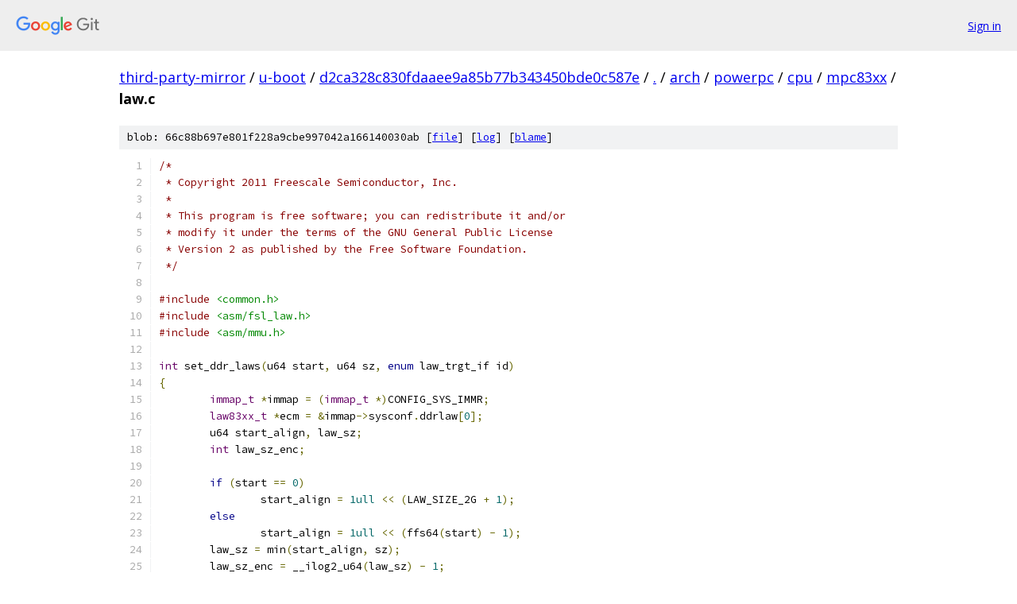

--- FILE ---
content_type: text/html; charset=utf-8
request_url: https://third-party-mirror.googlesource.com/u-boot/+/d2ca328c830fdaaee9a85b77b343450bde0c587e/arch/powerpc/cpu/mpc83xx/law.c
body_size: 2373
content:
<!DOCTYPE html><html lang="en"><head><meta charset="utf-8"><meta name="viewport" content="width=device-width, initial-scale=1"><title>arch/powerpc/cpu/mpc83xx/law.c - u-boot - Git at Google</title><link rel="stylesheet" type="text/css" href="/+static/base.css"><link rel="stylesheet" type="text/css" href="/+static/prettify/prettify.css"><!-- default customHeadTagPart --></head><body class="Site"><header class="Site-header"><div class="Header"><a class="Header-image" href="/"><img src="//www.gstatic.com/images/branding/lockups/2x/lockup_git_color_108x24dp.png" width="108" height="24" alt="Google Git"></a><div class="Header-menu"> <a class="Header-menuItem" href="https://accounts.google.com/AccountChooser?faa=1&amp;continue=https://third-party-mirror.googlesource.com/login/u-boot/%2B/d2ca328c830fdaaee9a85b77b343450bde0c587e/arch/powerpc/cpu/mpc83xx/law.c">Sign in</a> </div></div></header><div class="Site-content"><div class="Container "><div class="Breadcrumbs"><a class="Breadcrumbs-crumb" href="/?format=HTML">third-party-mirror</a> / <a class="Breadcrumbs-crumb" href="/u-boot/">u-boot</a> / <a class="Breadcrumbs-crumb" href="/u-boot/+/d2ca328c830fdaaee9a85b77b343450bde0c587e">d2ca328c830fdaaee9a85b77b343450bde0c587e</a> / <a class="Breadcrumbs-crumb" href="/u-boot/+/d2ca328c830fdaaee9a85b77b343450bde0c587e/">.</a> / <a class="Breadcrumbs-crumb" href="/u-boot/+/d2ca328c830fdaaee9a85b77b343450bde0c587e/arch">arch</a> / <a class="Breadcrumbs-crumb" href="/u-boot/+/d2ca328c830fdaaee9a85b77b343450bde0c587e/arch/powerpc">powerpc</a> / <a class="Breadcrumbs-crumb" href="/u-boot/+/d2ca328c830fdaaee9a85b77b343450bde0c587e/arch/powerpc/cpu">cpu</a> / <a class="Breadcrumbs-crumb" href="/u-boot/+/d2ca328c830fdaaee9a85b77b343450bde0c587e/arch/powerpc/cpu/mpc83xx">mpc83xx</a> / <span class="Breadcrumbs-crumb">law.c</span></div><div class="u-sha1 u-monospace BlobSha1">blob: 66c88b697e801f228a9cbe997042a166140030ab [<a href="/u-boot/+/d2ca328c830fdaaee9a85b77b343450bde0c587e/arch/powerpc/cpu/mpc83xx/law.c">file</a>] [<a href="/u-boot/+log/d2ca328c830fdaaee9a85b77b343450bde0c587e/arch/powerpc/cpu/mpc83xx/law.c">log</a>] [<a href="/u-boot/+blame/d2ca328c830fdaaee9a85b77b343450bde0c587e/arch/powerpc/cpu/mpc83xx/law.c">blame</a>]</div><table class="FileContents"><tr class="u-pre u-monospace FileContents-line"><td class="u-lineNum u-noSelect FileContents-lineNum" data-line-number="1"></td><td class="FileContents-lineContents" id="1"><span class="com">/*</span></td></tr><tr class="u-pre u-monospace FileContents-line"><td class="u-lineNum u-noSelect FileContents-lineNum" data-line-number="2"></td><td class="FileContents-lineContents" id="2"><span class="com"> * Copyright 2011 Freescale Semiconductor, Inc.</span></td></tr><tr class="u-pre u-monospace FileContents-line"><td class="u-lineNum u-noSelect FileContents-lineNum" data-line-number="3"></td><td class="FileContents-lineContents" id="3"><span class="com"> *</span></td></tr><tr class="u-pre u-monospace FileContents-line"><td class="u-lineNum u-noSelect FileContents-lineNum" data-line-number="4"></td><td class="FileContents-lineContents" id="4"><span class="com"> * This program is free software; you can redistribute it and/or</span></td></tr><tr class="u-pre u-monospace FileContents-line"><td class="u-lineNum u-noSelect FileContents-lineNum" data-line-number="5"></td><td class="FileContents-lineContents" id="5"><span class="com"> * modify it under the terms of the GNU General Public License</span></td></tr><tr class="u-pre u-monospace FileContents-line"><td class="u-lineNum u-noSelect FileContents-lineNum" data-line-number="6"></td><td class="FileContents-lineContents" id="6"><span class="com"> * Version 2 as published by the Free Software Foundation.</span></td></tr><tr class="u-pre u-monospace FileContents-line"><td class="u-lineNum u-noSelect FileContents-lineNum" data-line-number="7"></td><td class="FileContents-lineContents" id="7"><span class="com"> */</span></td></tr><tr class="u-pre u-monospace FileContents-line"><td class="u-lineNum u-noSelect FileContents-lineNum" data-line-number="8"></td><td class="FileContents-lineContents" id="8"></td></tr><tr class="u-pre u-monospace FileContents-line"><td class="u-lineNum u-noSelect FileContents-lineNum" data-line-number="9"></td><td class="FileContents-lineContents" id="9"><span class="com">#include</span><span class="pln"> </span><span class="str">&lt;common.h&gt;</span></td></tr><tr class="u-pre u-monospace FileContents-line"><td class="u-lineNum u-noSelect FileContents-lineNum" data-line-number="10"></td><td class="FileContents-lineContents" id="10"><span class="com">#include</span><span class="pln"> </span><span class="str">&lt;asm/fsl_law.h&gt;</span></td></tr><tr class="u-pre u-monospace FileContents-line"><td class="u-lineNum u-noSelect FileContents-lineNum" data-line-number="11"></td><td class="FileContents-lineContents" id="11"><span class="com">#include</span><span class="pln"> </span><span class="str">&lt;asm/mmu.h&gt;</span></td></tr><tr class="u-pre u-monospace FileContents-line"><td class="u-lineNum u-noSelect FileContents-lineNum" data-line-number="12"></td><td class="FileContents-lineContents" id="12"></td></tr><tr class="u-pre u-monospace FileContents-line"><td class="u-lineNum u-noSelect FileContents-lineNum" data-line-number="13"></td><td class="FileContents-lineContents" id="13"><span class="typ">int</span><span class="pln"> set_ddr_laws</span><span class="pun">(</span><span class="pln">u64 start</span><span class="pun">,</span><span class="pln"> u64 sz</span><span class="pun">,</span><span class="pln"> </span><span class="kwd">enum</span><span class="pln"> law_trgt_if id</span><span class="pun">)</span></td></tr><tr class="u-pre u-monospace FileContents-line"><td class="u-lineNum u-noSelect FileContents-lineNum" data-line-number="14"></td><td class="FileContents-lineContents" id="14"><span class="pun">{</span></td></tr><tr class="u-pre u-monospace FileContents-line"><td class="u-lineNum u-noSelect FileContents-lineNum" data-line-number="15"></td><td class="FileContents-lineContents" id="15"><span class="pln">	</span><span class="typ">immap_t</span><span class="pln"> </span><span class="pun">*</span><span class="pln">immap </span><span class="pun">=</span><span class="pln"> </span><span class="pun">(</span><span class="typ">immap_t</span><span class="pln"> </span><span class="pun">*)</span><span class="pln">CONFIG_SYS_IMMR</span><span class="pun">;</span></td></tr><tr class="u-pre u-monospace FileContents-line"><td class="u-lineNum u-noSelect FileContents-lineNum" data-line-number="16"></td><td class="FileContents-lineContents" id="16"><span class="pln">	</span><span class="typ">law83xx_t</span><span class="pln"> </span><span class="pun">*</span><span class="pln">ecm </span><span class="pun">=</span><span class="pln"> </span><span class="pun">&amp;</span><span class="pln">immap</span><span class="pun">-&gt;</span><span class="pln">sysconf</span><span class="pun">.</span><span class="pln">ddrlaw</span><span class="pun">[</span><span class="lit">0</span><span class="pun">];</span></td></tr><tr class="u-pre u-monospace FileContents-line"><td class="u-lineNum u-noSelect FileContents-lineNum" data-line-number="17"></td><td class="FileContents-lineContents" id="17"><span class="pln">	u64 start_align</span><span class="pun">,</span><span class="pln"> law_sz</span><span class="pun">;</span></td></tr><tr class="u-pre u-monospace FileContents-line"><td class="u-lineNum u-noSelect FileContents-lineNum" data-line-number="18"></td><td class="FileContents-lineContents" id="18"><span class="pln">	</span><span class="typ">int</span><span class="pln"> law_sz_enc</span><span class="pun">;</span></td></tr><tr class="u-pre u-monospace FileContents-line"><td class="u-lineNum u-noSelect FileContents-lineNum" data-line-number="19"></td><td class="FileContents-lineContents" id="19"></td></tr><tr class="u-pre u-monospace FileContents-line"><td class="u-lineNum u-noSelect FileContents-lineNum" data-line-number="20"></td><td class="FileContents-lineContents" id="20"><span class="pln">	</span><span class="kwd">if</span><span class="pln"> </span><span class="pun">(</span><span class="pln">start </span><span class="pun">==</span><span class="pln"> </span><span class="lit">0</span><span class="pun">)</span></td></tr><tr class="u-pre u-monospace FileContents-line"><td class="u-lineNum u-noSelect FileContents-lineNum" data-line-number="21"></td><td class="FileContents-lineContents" id="21"><span class="pln">		start_align </span><span class="pun">=</span><span class="pln"> </span><span class="lit">1ull</span><span class="pln"> </span><span class="pun">&lt;&lt;</span><span class="pln"> </span><span class="pun">(</span><span class="pln">LAW_SIZE_2G </span><span class="pun">+</span><span class="pln"> </span><span class="lit">1</span><span class="pun">);</span></td></tr><tr class="u-pre u-monospace FileContents-line"><td class="u-lineNum u-noSelect FileContents-lineNum" data-line-number="22"></td><td class="FileContents-lineContents" id="22"><span class="pln">	</span><span class="kwd">else</span></td></tr><tr class="u-pre u-monospace FileContents-line"><td class="u-lineNum u-noSelect FileContents-lineNum" data-line-number="23"></td><td class="FileContents-lineContents" id="23"><span class="pln">		start_align </span><span class="pun">=</span><span class="pln"> </span><span class="lit">1ull</span><span class="pln"> </span><span class="pun">&lt;&lt;</span><span class="pln"> </span><span class="pun">(</span><span class="pln">ffs64</span><span class="pun">(</span><span class="pln">start</span><span class="pun">)</span><span class="pln"> </span><span class="pun">-</span><span class="pln"> </span><span class="lit">1</span><span class="pun">);</span></td></tr><tr class="u-pre u-monospace FileContents-line"><td class="u-lineNum u-noSelect FileContents-lineNum" data-line-number="24"></td><td class="FileContents-lineContents" id="24"><span class="pln">	law_sz </span><span class="pun">=</span><span class="pln"> min</span><span class="pun">(</span><span class="pln">start_align</span><span class="pun">,</span><span class="pln"> sz</span><span class="pun">);</span></td></tr><tr class="u-pre u-monospace FileContents-line"><td class="u-lineNum u-noSelect FileContents-lineNum" data-line-number="25"></td><td class="FileContents-lineContents" id="25"><span class="pln">	law_sz_enc </span><span class="pun">=</span><span class="pln"> __ilog2_u64</span><span class="pun">(</span><span class="pln">law_sz</span><span class="pun">)</span><span class="pln"> </span><span class="pun">-</span><span class="pln"> </span><span class="lit">1</span><span class="pun">;</span></td></tr><tr class="u-pre u-monospace FileContents-line"><td class="u-lineNum u-noSelect FileContents-lineNum" data-line-number="26"></td><td class="FileContents-lineContents" id="26"></td></tr><tr class="u-pre u-monospace FileContents-line"><td class="u-lineNum u-noSelect FileContents-lineNum" data-line-number="27"></td><td class="FileContents-lineContents" id="27"><span class="pln">	</span><span class="com">/*</span></td></tr><tr class="u-pre u-monospace FileContents-line"><td class="u-lineNum u-noSelect FileContents-lineNum" data-line-number="28"></td><td class="FileContents-lineContents" id="28"><span class="com">	 * Set up LAWBAR for all of DDR.</span></td></tr><tr class="u-pre u-monospace FileContents-line"><td class="u-lineNum u-noSelect FileContents-lineNum" data-line-number="29"></td><td class="FileContents-lineContents" id="29"><span class="com">	 */</span></td></tr><tr class="u-pre u-monospace FileContents-line"><td class="u-lineNum u-noSelect FileContents-lineNum" data-line-number="30"></td><td class="FileContents-lineContents" id="30"><span class="pln">	ecm</span><span class="pun">-&gt;</span><span class="pln">bar </span><span class="pun">=</span><span class="pln"> start </span><span class="pun">&amp;</span><span class="pln"> </span><span class="lit">0xfffff000</span><span class="pun">;</span></td></tr><tr class="u-pre u-monospace FileContents-line"><td class="u-lineNum u-noSelect FileContents-lineNum" data-line-number="31"></td><td class="FileContents-lineContents" id="31"><span class="pln">	ecm</span><span class="pun">-&gt;</span><span class="pln">ar  </span><span class="pun">=</span><span class="pln"> </span><span class="pun">(</span><span class="pln">LAWAR_EN </span><span class="pun">|</span><span class="pln"> </span><span class="pun">(</span><span class="pln">id </span><span class="pun">&lt;&lt;</span><span class="pln"> </span><span class="lit">20</span><span class="pun">)</span><span class="pln"> </span><span class="pun">|</span><span class="pln"> </span><span class="pun">(</span><span class="pln">LAWAR_SIZE </span><span class="pun">&amp;</span><span class="pln"> law_sz_enc</span><span class="pun">));</span></td></tr><tr class="u-pre u-monospace FileContents-line"><td class="u-lineNum u-noSelect FileContents-lineNum" data-line-number="32"></td><td class="FileContents-lineContents" id="32"><span class="pln">	debug</span><span class="pun">(</span><span class="str">&quot;DDR:bar=0x%08x\n&quot;</span><span class="pun">,</span><span class="pln"> ecm</span><span class="pun">-&gt;</span><span class="pln">bar</span><span class="pun">);</span></td></tr><tr class="u-pre u-monospace FileContents-line"><td class="u-lineNum u-noSelect FileContents-lineNum" data-line-number="33"></td><td class="FileContents-lineContents" id="33"><span class="pln">	debug</span><span class="pun">(</span><span class="str">&quot;DDR:ar=0x%08x\n&quot;</span><span class="pun">,</span><span class="pln"> ecm</span><span class="pun">-&gt;</span><span class="pln">ar</span><span class="pun">);</span></td></tr><tr class="u-pre u-monospace FileContents-line"><td class="u-lineNum u-noSelect FileContents-lineNum" data-line-number="34"></td><td class="FileContents-lineContents" id="34"></td></tr><tr class="u-pre u-monospace FileContents-line"><td class="u-lineNum u-noSelect FileContents-lineNum" data-line-number="35"></td><td class="FileContents-lineContents" id="35"><span class="pln">	</span><span class="com">/* recalculate size based on what was actually covered by the law */</span></td></tr><tr class="u-pre u-monospace FileContents-line"><td class="u-lineNum u-noSelect FileContents-lineNum" data-line-number="36"></td><td class="FileContents-lineContents" id="36"><span class="pln">	law_sz </span><span class="pun">=</span><span class="pln"> </span><span class="lit">1ull</span><span class="pln"> </span><span class="pun">&lt;&lt;</span><span class="pln"> __ilog2_u64</span><span class="pun">(</span><span class="pln">law_sz</span><span class="pun">);</span></td></tr><tr class="u-pre u-monospace FileContents-line"><td class="u-lineNum u-noSelect FileContents-lineNum" data-line-number="37"></td><td class="FileContents-lineContents" id="37"></td></tr><tr class="u-pre u-monospace FileContents-line"><td class="u-lineNum u-noSelect FileContents-lineNum" data-line-number="38"></td><td class="FileContents-lineContents" id="38"><span class="pln">	</span><span class="com">/* do we still have anything to map */</span></td></tr><tr class="u-pre u-monospace FileContents-line"><td class="u-lineNum u-noSelect FileContents-lineNum" data-line-number="39"></td><td class="FileContents-lineContents" id="39"><span class="pln">	sz </span><span class="pun">=</span><span class="pln"> sz </span><span class="pun">-</span><span class="pln"> law_sz</span><span class="pun">;</span></td></tr><tr class="u-pre u-monospace FileContents-line"><td class="u-lineNum u-noSelect FileContents-lineNum" data-line-number="40"></td><td class="FileContents-lineContents" id="40"><span class="pln">	</span><span class="kwd">if</span><span class="pln"> </span><span class="pun">(</span><span class="pln">sz</span><span class="pun">)</span><span class="pln"> </span><span class="pun">{</span></td></tr><tr class="u-pre u-monospace FileContents-line"><td class="u-lineNum u-noSelect FileContents-lineNum" data-line-number="41"></td><td class="FileContents-lineContents" id="41"><span class="pln">		start </span><span class="pun">+=</span><span class="pln"> law_sz</span><span class="pun">;</span></td></tr><tr class="u-pre u-monospace FileContents-line"><td class="u-lineNum u-noSelect FileContents-lineNum" data-line-number="42"></td><td class="FileContents-lineContents" id="42"></td></tr><tr class="u-pre u-monospace FileContents-line"><td class="u-lineNum u-noSelect FileContents-lineNum" data-line-number="43"></td><td class="FileContents-lineContents" id="43"><span class="pln">		start_align </span><span class="pun">=</span><span class="pln"> </span><span class="lit">1ull</span><span class="pln"> </span><span class="pun">&lt;&lt;</span><span class="pln"> </span><span class="pun">(</span><span class="pln">ffs64</span><span class="pun">(</span><span class="pln">start</span><span class="pun">)</span><span class="pln"> </span><span class="pun">-</span><span class="pln"> </span><span class="lit">1</span><span class="pun">);</span></td></tr><tr class="u-pre u-monospace FileContents-line"><td class="u-lineNum u-noSelect FileContents-lineNum" data-line-number="44"></td><td class="FileContents-lineContents" id="44"><span class="pln">		law_sz </span><span class="pun">=</span><span class="pln"> min</span><span class="pun">(</span><span class="pln">start_align</span><span class="pun">,</span><span class="pln"> sz</span><span class="pun">);</span></td></tr><tr class="u-pre u-monospace FileContents-line"><td class="u-lineNum u-noSelect FileContents-lineNum" data-line-number="45"></td><td class="FileContents-lineContents" id="45"><span class="pln">		law_sz_enc </span><span class="pun">=</span><span class="pln"> __ilog2_u64</span><span class="pun">(</span><span class="pln">law_sz</span><span class="pun">)</span><span class="pln"> </span><span class="pun">-</span><span class="pln"> </span><span class="lit">1</span><span class="pun">;</span></td></tr><tr class="u-pre u-monospace FileContents-line"><td class="u-lineNum u-noSelect FileContents-lineNum" data-line-number="46"></td><td class="FileContents-lineContents" id="46"><span class="pln">		ecm </span><span class="pun">=</span><span class="pln"> </span><span class="pun">&amp;</span><span class="pln">immap</span><span class="pun">-&gt;</span><span class="pln">sysconf</span><span class="pun">.</span><span class="pln">ddrlaw</span><span class="pun">[</span><span class="lit">1</span><span class="pun">];</span></td></tr><tr class="u-pre u-monospace FileContents-line"><td class="u-lineNum u-noSelect FileContents-lineNum" data-line-number="47"></td><td class="FileContents-lineContents" id="47"><span class="pln">		ecm</span><span class="pun">-&gt;</span><span class="pln">bar </span><span class="pun">=</span><span class="pln"> start </span><span class="pun">&amp;</span><span class="pln"> </span><span class="lit">0xfffff000</span><span class="pun">;</span></td></tr><tr class="u-pre u-monospace FileContents-line"><td class="u-lineNum u-noSelect FileContents-lineNum" data-line-number="48"></td><td class="FileContents-lineContents" id="48"><span class="pln">		ecm</span><span class="pun">-&gt;</span><span class="pln">ar  </span><span class="pun">=</span><span class="pln"> </span><span class="pun">(</span><span class="pln">LAWAR_EN </span><span class="pun">|</span><span class="pln"> </span><span class="pun">(</span><span class="pln">id </span><span class="pun">&lt;&lt;</span><span class="pln"> </span><span class="lit">20</span><span class="pun">)</span><span class="pln"> </span><span class="pun">|</span><span class="pln"> </span><span class="pun">(</span><span class="pln">LAWAR_SIZE </span><span class="pun">&amp;</span><span class="pln"> law_sz_enc</span><span class="pun">));</span></td></tr><tr class="u-pre u-monospace FileContents-line"><td class="u-lineNum u-noSelect FileContents-lineNum" data-line-number="49"></td><td class="FileContents-lineContents" id="49"><span class="pln">		debug</span><span class="pun">(</span><span class="str">&quot;DDR:bar=0x%08x\n&quot;</span><span class="pun">,</span><span class="pln"> ecm</span><span class="pun">-&gt;</span><span class="pln">bar</span><span class="pun">);</span></td></tr><tr class="u-pre u-monospace FileContents-line"><td class="u-lineNum u-noSelect FileContents-lineNum" data-line-number="50"></td><td class="FileContents-lineContents" id="50"><span class="pln">		debug</span><span class="pun">(</span><span class="str">&quot;DDR:ar=0x%08x\n&quot;</span><span class="pun">,</span><span class="pln"> ecm</span><span class="pun">-&gt;</span><span class="pln">ar</span><span class="pun">);</span></td></tr><tr class="u-pre u-monospace FileContents-line"><td class="u-lineNum u-noSelect FileContents-lineNum" data-line-number="51"></td><td class="FileContents-lineContents" id="51"><span class="pln">	</span><span class="pun">}</span><span class="pln"> </span><span class="kwd">else</span><span class="pln"> </span><span class="pun">{</span></td></tr><tr class="u-pre u-monospace FileContents-line"><td class="u-lineNum u-noSelect FileContents-lineNum" data-line-number="52"></td><td class="FileContents-lineContents" id="52"><span class="pln">		</span><span class="kwd">return</span><span class="pln"> </span><span class="lit">0</span><span class="pun">;</span></td></tr><tr class="u-pre u-monospace FileContents-line"><td class="u-lineNum u-noSelect FileContents-lineNum" data-line-number="53"></td><td class="FileContents-lineContents" id="53"><span class="pln">	</span><span class="pun">}</span></td></tr><tr class="u-pre u-monospace FileContents-line"><td class="u-lineNum u-noSelect FileContents-lineNum" data-line-number="54"></td><td class="FileContents-lineContents" id="54"></td></tr><tr class="u-pre u-monospace FileContents-line"><td class="u-lineNum u-noSelect FileContents-lineNum" data-line-number="55"></td><td class="FileContents-lineContents" id="55"><span class="pln">	</span><span class="com">/* do we still have anything to map */</span></td></tr><tr class="u-pre u-monospace FileContents-line"><td class="u-lineNum u-noSelect FileContents-lineNum" data-line-number="56"></td><td class="FileContents-lineContents" id="56"><span class="pln">	sz </span><span class="pun">=</span><span class="pln"> sz </span><span class="pun">-</span><span class="pln"> law_sz</span><span class="pun">;</span></td></tr><tr class="u-pre u-monospace FileContents-line"><td class="u-lineNum u-noSelect FileContents-lineNum" data-line-number="57"></td><td class="FileContents-lineContents" id="57"><span class="pln">	</span><span class="kwd">if</span><span class="pln"> </span><span class="pun">(</span><span class="pln">sz</span><span class="pun">)</span></td></tr><tr class="u-pre u-monospace FileContents-line"><td class="u-lineNum u-noSelect FileContents-lineNum" data-line-number="58"></td><td class="FileContents-lineContents" id="58"><span class="pln">		</span><span class="kwd">return</span><span class="pln"> </span><span class="lit">1</span><span class="pun">;</span></td></tr><tr class="u-pre u-monospace FileContents-line"><td class="u-lineNum u-noSelect FileContents-lineNum" data-line-number="59"></td><td class="FileContents-lineContents" id="59"></td></tr><tr class="u-pre u-monospace FileContents-line"><td class="u-lineNum u-noSelect FileContents-lineNum" data-line-number="60"></td><td class="FileContents-lineContents" id="60"><span class="pln">	</span><span class="kwd">return</span><span class="pln"> </span><span class="lit">0</span><span class="pun">;</span></td></tr><tr class="u-pre u-monospace FileContents-line"><td class="u-lineNum u-noSelect FileContents-lineNum" data-line-number="61"></td><td class="FileContents-lineContents" id="61"><span class="pun">}</span></td></tr></table><script nonce="J2PXIaiGoJmDu8a3_Qq42w">for (let lineNumEl of document.querySelectorAll('td.u-lineNum')) {lineNumEl.onclick = () => {window.location.hash = `#${lineNumEl.getAttribute('data-line-number')}`;};}</script></div> <!-- Container --></div> <!-- Site-content --><footer class="Site-footer"><div class="Footer"><span class="Footer-poweredBy">Powered by <a href="https://gerrit.googlesource.com/gitiles/">Gitiles</a>| <a href="https://policies.google.com/privacy">Privacy</a>| <a href="https://policies.google.com/terms">Terms</a></span><span class="Footer-formats"><a class="u-monospace Footer-formatsItem" href="?format=TEXT">txt</a> <a class="u-monospace Footer-formatsItem" href="?format=JSON">json</a></span></div></footer></body></html>